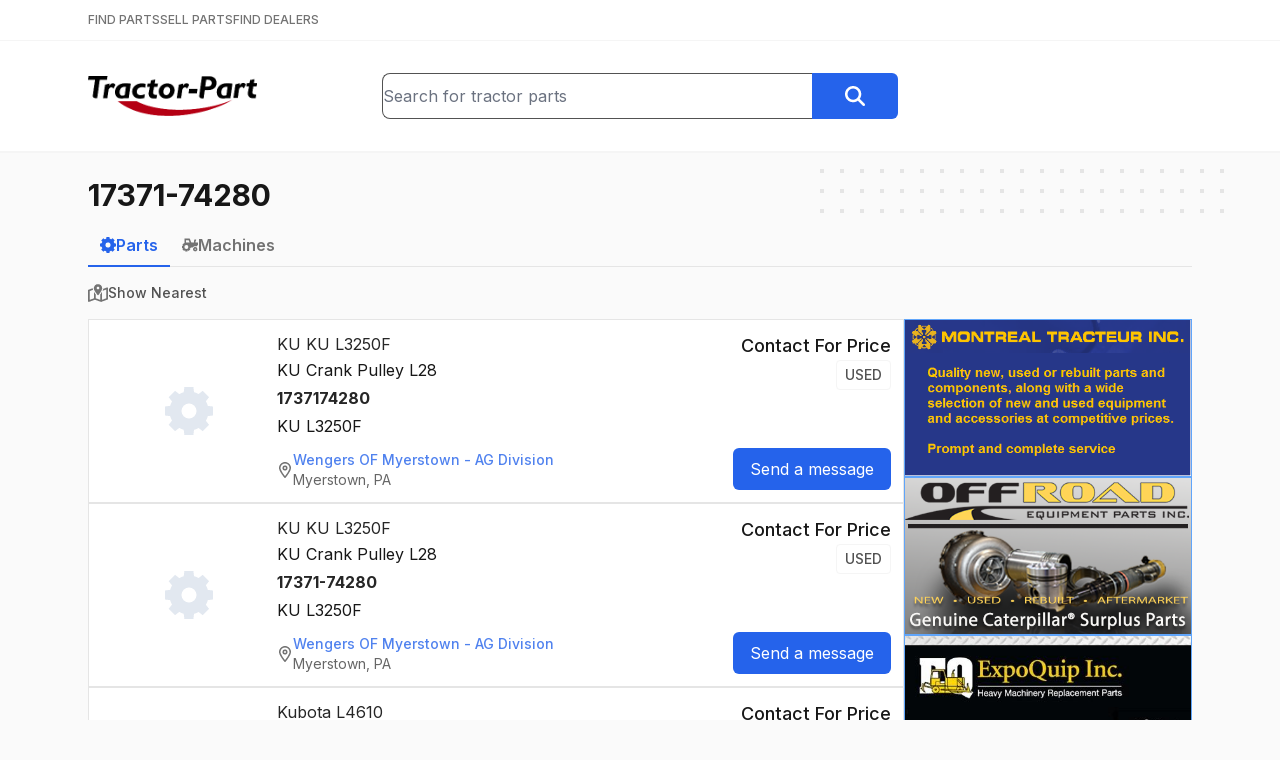

--- FILE ---
content_type: application/javascript; charset=UTF-8
request_url: https://www.tractor-part.com/_next/static/chunks/main-app-353c7699fba31cae.js
body_size: 399
content:
(self.webpackChunk_N_E=self.webpackChunk_N_E||[]).push([[7358],{7384:(e,s,n)=>{Promise.resolve().then(n.t.bind(n,6454,23)),Promise.resolve().then(n.t.bind(n,4338,23)),Promise.resolve().then(n.t.bind(n,1598,23)),Promise.resolve().then(n.t.bind(n,4871,23)),Promise.resolve().then(n.t.bind(n,4507,23)),Promise.resolve().then(n.t.bind(n,2023,23)),Promise.resolve().then(n.t.bind(n,3737,23)),Promise.resolve().then(n.t.bind(n,5527,23))}},e=>{var s=s=>e(e.s=s);e.O(0,[2043,3892],()=>(s(239),s(7384))),_N_E=e.O()}]);

--- FILE ---
content_type: application/javascript; charset=UTF-8
request_url: https://www.tractor-part.com/_next/static/chunks/app/(main)/layout-7a66f3ee1008c454.js
body_size: 4498
content:
(self.webpackChunk_N_E=self.webpackChunk_N_E||[]).push([[2076],{1679:(e,t,r)=>{"use strict";r.d(t,{s:()=>a});var n=r(1171);let a=e=>{let{onClick:t}=e;return(0,n.jsx)("button",{type:"button",className:"absolute right-0 top-0 hidden h-full pl-2 pr-4 text-2xl text-neutral-500 hover:text-neutral-900 md:block",onClick:t,children:"\xd7"})}},3310:(e,t,r)=>{"use strict";var n=Object.defineProperty,a=Object.getOwnPropertyDescriptor,l=Object.getOwnPropertyNames,s=Object.prototype.hasOwnProperty,o={};function u(e,t){throw Error(t??`Unhandled discriminated union member: ${JSON.stringify(e)}`)}function i(e){return btoa(e)}function c(e){return atob(e)}function d(e){return p(i(e))}function f(e){return c(h(e))}function p(e){return e.replace(/=/g,"").replace(/\+/g,"-").replace(/\//g,"_")}function h(e){return e.replace(/-/g,"+").replace(/_/g,"/")+"===".slice((e.length+3)%4)}function b(e,t,r){let n=new Map;for(let a of e){let e=r?r(a):a,l=t(a);if(n.has(l))throw Error(`Duplicate key: ${l}`);n.set(l,e)}return{getOptional:e=>n.get(e),get(e){if(!n.has(e))throw Error(`Key not found in dictionary: ${e}`);return n.get(e)},has:e=>n.has(e)}}function y(e,t,r){let n=new Map;for(let a=0;a<e.length;a++){let l=e[a],s=t(l),o=r?r(l):l,u=n.get(s)??[];n.set(s,[...u,o])}return{get:e=>n.get(e)??[],has:e=>n.has(e)}}((e,t)=>{for(var r in t)n(e,r,{get:t[r],enumerable:!0})})(o,{assertNever:()=>u,base64Decode:()=>c,base64Encode:()=>i,base64ToBase64Url:()=>p,base64UrlDecode:()=>f,base64UrlEncode:()=>d,base64UrlToBase64:()=>h,createDictionary:()=>b,createLookup:()=>y,createQueryString:()=>P,createStrictContext:()=>v,createUrlPath:()=>_,formatCurrency:()=>O,isEmtpyObject:()=>S,isNever:()=>j,isObjectWithProperty:()=>x,joinNonEmpty:()=>C,uuidRegex:()=>k}),e.exports=((e,t,r,o)=>{if(t&&"object"==typeof t||"function"==typeof t)for(let u of l(t))s.call(e,u)||u===r||n(e,u,{get:()=>t[u],enumerable:!(o=a(t,u))||o.enumerable});return e})(n({},"__esModule",{value:!0}),o);var m=r(6723),g=Symbol();function v(){let e=(0,m.createContext)(g);return[e,()=>{let t=(0,m.useContext)(e);if(t===g)throw Error("Missing required Context Provider");return t}]}function _(e,t){return"/"+e.map(e=>encodeURIComponent(e)).join("/")+P(t)}function P(e){if(!e)return"";let t=[];for(let r of Object.keys(e)){let n=e[r];if(null!=n){if(Array.isArray(n))for(let e of n)null!=e&&t.push([r,e]);else t.push([r,n])}}return t.length>0?"?"+t.map(([e,t])=>`${encodeURIComponent(e)}=${encodeURIComponent(t)}`).join("&"):""}var w=new Intl.NumberFormat("en-US",{style:"currency",currency:"USD"});function O(e){let t="string"==typeof e?parseFloat(e):e;return w.format(t)}function S(e){for(let t in e)if(Object.prototype.hasOwnProperty.call(e,t))return!1;return!0}function j(e,t){return console.error(`Unhandled discriminated union member: ${JSON.stringify(e)}`),t}function x(e,t){return"object"==typeof e&&null!==e&&Object.prototype.hasOwnProperty.call(e,t)}function C(e,...t){let r="";for(let n of t)null!=n&&""!==n&&(r+=`${r.length>0?e:""}${n}`);return r}var k=/^[0-9A-Fa-f]{8}(?:-[0-9A-Fa-f]{4}){3}-[0-9A-Fa-f]{12}$/},3367:(e,t,r)=>{"use strict";var n=r(9231);r.o(n,"usePathname")&&r.d(t,{usePathname:function(){return n.usePathname}}),r.o(n,"useRouter")&&r.d(t,{useRouter:function(){return n.useRouter}}),r.o(n,"useSelectedLayoutSegments")&&r.d(t,{useSelectedLayoutSegments:function(){return n.useSelectedLayoutSegments}})},4897:(e,t,r)=>{"use strict";r.d(t,{E:()=>n});let n=r(6723).useLayoutEffect},5129:(e,t,r)=>{Promise.resolve().then(r.t.bind(r,1186,23)),Promise.resolve().then(r.t.bind(r,9811,23)),Promise.resolve().then(r.bind(r,8269))},5139:(e,t,r)=>{"use strict";r.d(t,{f:()=>l});var n=r(3310);let a=e=>e.replaceAll(/[^A-Za-z0-9 -]/g,"").replaceAll(/[ -]+/g,"-");class l{static searchResults(e,t,r){switch(e){case"parts":return l.parts(t,r);case"salvage":return l.machines(t,r);default:(0,n.assertNever)(e)}}static parts(e,t){return e?(0,n.createUrlPath)(["parts",e],{page:t}):"/parts"}static machines(e,t){return(0,n.createUrlPath)(["machines",e],{page:t})}static dealer(e,t){return(0,n.createUrlPath)(["dealer",a(e.name),e.id],t)}static dealers(e){return(0,n.createUrlPath)(["find-tractor-dealers"],e)}static sell(){return"/sell-tractor-parts"}static sellSent(){return l.sell()+"/sent"}static requestContact(e){return(0,n.createUrlPath)(["request","contact",e.id])}static requestPart(e){return(0,n.createUrlPath)(["request","part",e])}static requestMachine(e){return(0,n.createUrlPath)(["request","machine",e])}static requestSent(e){return(0,n.createUrlPath)(["request","sent",e.dealerId])}static requestFeedback(e){return(0,n.createUrlPath)(["request","feedback",e])}static requestFeedbackSent(){return(0,n.createUrlPath)(["request","feedback","sent"])}static redirectAd(e){return(0,n.createUrlPath)(["api","redirect","ad",e.id])}static redirectWebsite(e){return(0,n.createUrlPath)(["api","redirect","website",e.id])}static redirectCheckStock(e,t){return(0,n.createUrlPath)(["api","redirect","check-stock"],{id:e.id,url:t})}static dealerLogo(e){let t=arguments.length>1&&void 0!==arguments[1]?arguments[1]:"logo",r="logo"===t?e.logoSize:e.thumbnailSize;return(0,n.createUrlPath)(["api","dealer",t,e.id],{s:r})}static absolute(e){return"https://www.tractor-part.com"+e}}},6526:(e,t)=>{"use strict";Object.defineProperty(t,"__esModule",{value:!0}),!function(e,t){for(var r in t)Object.defineProperty(e,r,{enumerable:!0,get:t[r]})}(t,{cancelIdleCallback:function(){return n},requestIdleCallback:function(){return r}});let r="undefined"!=typeof self&&self.requestIdleCallback&&self.requestIdleCallback.bind(window)||function(e){let t=Date.now();return self.setTimeout(function(){e({didTimeout:!1,timeRemaining:function(){return Math.max(0,50-(Date.now()-t))}})},1)},n="undefined"!=typeof self&&self.cancelIdleCallback&&self.cancelIdleCallback.bind(window)||function(e){return clearTimeout(e)};("function"==typeof t.default||"object"==typeof t.default&&null!==t.default)&&void 0===t.default.__esModule&&(Object.defineProperty(t.default,"__esModule",{value:!0}),Object.assign(t.default,t),e.exports=t.default)},6625:(e,t,r)=>{"use strict";r.d(t,{B:()=>a});var n=r(1171);let a=e=>{let{viewBox:t,children:r,...a}=e;return(0,n.jsx)("svg",{xmlns:"http://www.w3.org/2000/svg","aria-hidden":"true",fill:"currentColor",viewBox:t,...a,children:r})}},6834:(e,t)=>{"use strict";Object.defineProperty(t,"__esModule",{value:!0}),Object.defineProperty(t,"setAttributesFromProps",{enumerable:!0,get:function(){return l}});let r={acceptCharset:"accept-charset",className:"class",htmlFor:"for",httpEquiv:"http-equiv",noModule:"noModule"},n=["onLoad","onReady","dangerouslySetInnerHTML","children","onError","strategy","stylesheets"];function a(e){return["async","defer","noModule"].includes(e)}function l(e,t){for(let[l,s]of Object.entries(t)){if(!t.hasOwnProperty(l)||n.includes(l)||void 0===s)continue;let o=r[l]||l.toLowerCase();"SCRIPT"===e.tagName&&a(o)?e[o]=!!s:e.setAttribute(o,String(s)),(!1===s||"SCRIPT"===e.tagName&&a(o)&&(!s||"false"===s))&&(e.setAttribute(o,""),e.removeAttribute(o))}}("function"==typeof t.default||"object"==typeof t.default&&null!==t.default)&&void 0===t.default.__esModule&&(Object.defineProperty(t.default,"__esModule",{value:!0}),Object.assign(t.default,t),e.exports=t.default)},8269:(e,t,r)=>{"use strict";r.d(t,{SearchBox:()=>f});var n=r(1171),a=r(5139),l=r(3367),s=r(6723),o=r(4897),u=r(1679),i=r(6625);let c=e=>(0,n.jsx)(i.B,{viewBox:"0 0 512 512",...e,children:(0,n.jsx)("path",{d:"M416 208c0 45.9-14.9 88.3-40 122.7L502.6 457.4c12.5 12.5 12.5 32.8 0 45.3s-32.8 12.5-45.3 0L330.7 376c-34.4 25.2-76.8 40-122.7 40C93.1 416 0 322.9 0 208S93.1 0 208 0S416 93.1 416 208zM208 352a144 144 0 1 0 0-288 144 144 0 1 0 0 288z"})}),d=(e,t)=>{let r=0===(0,l.useSelectedLayoutSegments)().length&&!e;return(0,o.E)(()=>{if(r){var e;null===(e=t.current)||void 0===e||e.focus()}},[r]),r},f=()=>{let e=(0,l.useRouter)(),t=(0,s.useRef)(null),r=(0,l.usePathname)(),[o,i]=(0,s.useState)(""),f=d(o,t);return(0,n.jsxs)("form",{action:a.f.parts(void 0),onSubmit:t=>{t.preventDefault();let n=o.trim();n?r.startsWith("/machines/")?e.push(a.f.machines(n)):e.push(a.f.parts(n)):e.push("/")},className:"flex",children:[(0,n.jsxs)("div",{className:"relative w-full",children:[(0,n.jsx)("input",{ref:t,type:"text",name:"q",className:"h-full w-full rounded-l-lg border border-r-0 border-neutral-600",placeholder:"Search for tractor parts",value:o,onChange:e=>i(e.target.value),autoFocus:f}),o&&(0,n.jsx)(u.s,{onClick:()=>{var e;i(""),null===(e=t.current)||void 0===e||e.focus()}})]}),(0,n.jsx)("button",{type:"submit",className:"btn btn-blue rounded-l-none",children:(0,n.jsx)(c,{className:"h-5 w-5 text-white"})})]})}},9811:(e,t,r)=>{"use strict";Object.defineProperty(t,"__esModule",{value:!0}),!function(e,t){for(var r in t)Object.defineProperty(e,r,{enumerable:!0,get:t[r]})}(t,{default:function(){return g},handleClientScriptLoad:function(){return b},initScriptLoader:function(){return y}});let n=r(9591),a=r(7508),l=r(1171),s=n._(r(4130)),o=a._(r(6723)),u=r(6022),i=r(6834),c=r(6526),d=new Map,f=new Set,p=e=>{if(s.default.preinit){e.forEach(e=>{s.default.preinit(e,{as:"style"})});return}{let t=document.head;e.forEach(e=>{let r=document.createElement("link");r.type="text/css",r.rel="stylesheet",r.href=e,t.appendChild(r)})}},h=e=>{let{src:t,id:r,onLoad:n=()=>{},onReady:a=null,dangerouslySetInnerHTML:l,children:s="",strategy:o="afterInteractive",onError:u,stylesheets:c}=e,h=r||t;if(h&&f.has(h))return;if(d.has(t)){f.add(h),d.get(t).then(n,u);return}let b=()=>{a&&a(),f.add(h)},y=document.createElement("script"),m=new Promise((e,t)=>{y.addEventListener("load",function(t){e(),n&&n.call(this,t),b()}),y.addEventListener("error",function(e){t(e)})}).catch(function(e){u&&u(e)});l?(y.innerHTML=l.__html||"",b()):s?(y.textContent="string"==typeof s?s:Array.isArray(s)?s.join(""):"",b()):t&&(y.src=t,d.set(t,m)),(0,i.setAttributesFromProps)(y,e),"worker"===o&&y.setAttribute("type","text/partytown"),y.setAttribute("data-nscript",o),c&&p(c),document.body.appendChild(y)};function b(e){let{strategy:t="afterInteractive"}=e;"lazyOnload"===t?window.addEventListener("load",()=>{(0,c.requestIdleCallback)(()=>h(e))}):h(e)}function y(e){e.forEach(b),[...document.querySelectorAll('[data-nscript="beforeInteractive"]'),...document.querySelectorAll('[data-nscript="beforePageRender"]')].forEach(e=>{let t=e.id||e.getAttribute("src");f.add(t)})}function m(e){let{id:t,src:r="",onLoad:n=()=>{},onReady:a=null,strategy:i="afterInteractive",onError:d,stylesheets:p,...b}=e,{updateScripts:y,scripts:m,getIsSsr:g,appDir:v,nonce:_}=(0,o.useContext)(u.HeadManagerContext),P=(0,o.useRef)(!1);(0,o.useEffect)(()=>{let e=t||r;P.current||(a&&e&&f.has(e)&&a(),P.current=!0)},[a,t,r]);let w=(0,o.useRef)(!1);if((0,o.useEffect)(()=>{if(!w.current){if("afterInteractive"===i)h(e);else if("lazyOnload"===i)"complete"===document.readyState?(0,c.requestIdleCallback)(()=>h(e)):window.addEventListener("load",()=>{(0,c.requestIdleCallback)(()=>h(e))});w.current=!0}},[e,i]),("beforeInteractive"===i||"worker"===i)&&(y?(m[i]=(m[i]||[]).concat([{id:t,src:r,onLoad:n,onReady:a,onError:d,...b}]),y(m)):g&&g()?f.add(t||r):g&&!g()&&h(e)),v){if(p&&p.forEach(e=>{s.default.preinit(e,{as:"style"})}),"beforeInteractive"===i)return r?(s.default.preload(r,b.integrity?{as:"script",integrity:b.integrity,nonce:_,crossOrigin:b.crossOrigin}:{as:"script",nonce:_,crossOrigin:b.crossOrigin}),(0,l.jsx)("script",{nonce:_,dangerouslySetInnerHTML:{__html:"(self.__next_s=self.__next_s||[]).push("+JSON.stringify([r,{...b,id:t}])+")"}})):(b.dangerouslySetInnerHTML&&(b.children=b.dangerouslySetInnerHTML.__html,delete b.dangerouslySetInnerHTML),(0,l.jsx)("script",{nonce:_,dangerouslySetInnerHTML:{__html:"(self.__next_s=self.__next_s||[]).push("+JSON.stringify([0,{...b,id:t}])+")"}}));"afterInteractive"===i&&r&&s.default.preload(r,b.integrity?{as:"script",integrity:b.integrity,nonce:_,crossOrigin:b.crossOrigin}:{as:"script",nonce:_,crossOrigin:b.crossOrigin})}return null}Object.defineProperty(m,"__nextScript",{value:!0});let g=m;("function"==typeof t.default||"object"==typeof t.default&&null!==t.default)&&void 0===t.default.__esModule&&(Object.defineProperty(t.default,"__esModule",{value:!0}),Object.assign(t.default,t),e.exports=t.default)}},e=>{var t=t=>e(e.s=t);e.O(0,[1186,2043,3892,7358],()=>t(5129)),_N_E=e.O()}]);

--- FILE ---
content_type: text/x-component
request_url: https://www.tractor-part.com/sell-tractor-parts?_rsc=mti6f
body_size: 2685
content:
1:"$Sreact.fragment"
2:I[4507,[],""]
3:I[5527,[],""]
4:I[1186,["1186","static/chunks/1186-3ace93e38ad94575.js","2076","static/chunks/app/(main)/layout-7a66f3ee1008c454.js"],""]
5:I[8269,["1186","static/chunks/1186-3ace93e38ad94575.js","2076","static/chunks/app/(main)/layout-7a66f3ee1008c454.js"],"SearchBox"]
6:I[9811,["1186","static/chunks/1186-3ace93e38ad94575.js","2076","static/chunks/app/(main)/layout-7a66f3ee1008c454.js"],""]
7:I[7355,["6118","static/chunks/6118-1495827e7aca58c6.js","4238","static/chunks/4238-d85430c3ee46f506.js","3172","static/chunks/3172-c5eada7563e2fafa.js","5405","static/chunks/app/(main)/sell-tractor-parts/page-a4556e6729d644e5.js"],"SellForm"]
8:I[3737,[],"OutletBoundary"]
b:I[3737,[],"ViewportBoundary"]
d:I[3737,[],"MetadataBoundary"]
f:I[1598,[],""]
:HL["/_next/static/media/e4af272ccee01ff0-s.p.woff2","font",{"crossOrigin":"","type":"font/woff2"}]
:HL["/_next/static/css/77c937f462b297e0.css","style"]
0:{"P":null,"b":"90MXaLTUkaF2hPaShRiEV","p":"","c":["","sell-tractor-parts"],"i":false,"f":[[["",{"children":["(main)",{"children":["sell-tractor-parts",{"children":["__PAGE__",{}]}]}]},"$undefined","$undefined",true],["",["$","$1","c",{"children":[[["$","link","0",{"rel":"stylesheet","href":"/_next/static/css/77c937f462b297e0.css","precedence":"next","crossOrigin":"$undefined","nonce":"$undefined"}]],["$","html",null,{"lang":"en","className":"__className_f367f3","children":["$","body",null,{"children":["$","$L2",null,{"parallelRouterKey":"children","error":"$undefined","errorStyles":"$undefined","errorScripts":"$undefined","template":["$","$L3",null,{}],"templateStyles":"$undefined","templateScripts":"$undefined","notFound":[["$","div",null,{"className":"flex w-full justify-center","children":["$","div",null,{"className":"mt-4 text-center","children":[["$","img",null,{"src":"/broken.png","alt":""}],["$","h1",null,{"className":"mb-4 mt-8 text-2xl text-red-800","children":"404 File Not Found"}],["$","a",null,{"href":"/","className":"mt-4 text-2xl text-blue-600 underline","children":"Home"}]]}]}],[]],"forbidden":"$undefined","unauthorized":"$undefined"}]}]}]]}],{"children":["(main)",["$","$1","c",{"children":[null,[["$","header",null,{"className":"bg-white","children":[["$","div",null,{"className":"border-b border-neutral-100 py-3","children":["$","div",null,{"className":"relative mx-auto max-w-6xl px-6","children":["$","nav",null,{"className":"flex items-center gap-6","children":[["$","$L4",null,{"href":"/","className":"text-xs font-medium text-neutral-500 hover:text-neutral-900","children":"FIND PARTS"}],["$","$L4",null,{"href":"/sell-tractor-parts","className":"text-xs font-medium text-neutral-500 hover:text-neutral-900","children":"SELL PARTS"}],["$","$L4",null,{"href":"/find-tractor-dealers","className":"text-xs font-medium text-neutral-500 hover:text-neutral-900","children":"FIND DEALERS"}]]}]}]}],["$","div",null,{"className":"border-b-2 border-neutral-100","children":["$","div",null,{"className":"relative mx-auto max-w-6xl px-6","children":["$","div",null,{"className":"flex flex-col gap-4 py-8 sm:flex-row sm:items-center sm:justify-between sm:gap-8","children":[["$","div",null,{"className":"flex-1 text-center sm:text-left","children":["$","$L4",null,{"href":"/","className":"inline-block","children":["$","img",null,{"width":"40","height":"169","className":"inline-block h-8 w-auto sm:h-10","src":"/logo.png","alt":"Tractor-Part Logo"}]}]}],["$","div",null,{"className":"flex-1 grow-[1.75]","children":["$","$L5",null,{}]}],["$","div",null,{"className":"hidden flex-1 md:block"}]]}]}]}]]}],["$","main",null,{"className":"min-h-[700px]","children":["$","$L2",null,{"parallelRouterKey":"children","error":"$undefined","errorStyles":"$undefined","errorScripts":"$undefined","template":["$","$L3",null,{}],"templateStyles":"$undefined","templateScripts":"$undefined","notFound":"$undefined","forbidden":"$undefined","unauthorized":"$undefined"}]}],["$","footer",null,{"className":"mt-8 border-t border-neutral-200 bg-neutral-100 px-6 py-12","children":[["$","div",null,{"className":"flex justify-center gap-8 font-medium text-neutral-700","children":[["$","$L4",null,{"href":"/","className":"","children":"Find Parts"}],["$","$L4",null,{"href":"/sell-tractor-parts","className":"","children":"Sell Parts"}],["$","$L4",null,{"href":"/find-tractor-dealers","className":"","children":"Find Dealers"}]]}],["$","div",null,{"className":"mt-4 flex justify-center gap-8 text-neutral-500","children":[["$","$L4",null,{"href":"/help","className":"hover:text-neutral-700","children":"Help"}],["$","$L4",null,{"href":"/terms","className":"hover:text-neutral-700","children":"Terms of Service"}],["$","$L4",null,{"href":"/privacy","className":"hover:text-neutral-700","children":"Privacy Policy"}],["$","$L4",null,{"href":"/contact","className":"hover:text-neutral-700","children":"Contact Us"}]]}],["$","div",null,{"className":"mt-8 text-center text-sm text-neutral-500","children":["Â© ",2025," ",["$","a",null,{"href":"https://www.alliedinfo.net","target":"_blank","className":"underline hover:text-neutral-900","children":"Allied Information Networks, Inc."}],false]}]]}],[["$","$L6",null,{"async":true,"src":"https://www.googletagmanager.com/gtag/js?id=G-SMZ580BQ7H"}],["$","$L6",null,{"id":"ga-inline","dangerouslySetInnerHTML":{"__html":"\n            window.dataLayer = window.dataLayer || [];\n            function gtag(){dataLayer.push(arguments);}\n            gtag('js', new Date());\n            gtag('config', 'G-SMZ580BQ7H');"}}]]]]}],{"children":["sell-tractor-parts",["$","$1","c",{"children":[null,["$","div",null,{"className":"relative mx-auto max-w-6xl px-6","children":[["$","div",null,{"aria-hidden":"true","className":"absolute -right-2 z-0 hidden md:block top-4","children":["$","svg",null,{"width":404,"height":60,"fill":"none","viewBox":"0 0 404 60","children":[["$","defs",null,{"children":["$","pattern",null,{"id":"8228f071-bcee-4ec8-905a-2a059a2cc4fb","x":0,"y":0,"width":20,"height":20,"patternUnits":"userSpaceOnUse","children":["$","rect",null,{"x":0,"y":0,"width":4,"height":4,"className":"text-neutral-200","fill":"currentColor"}]}]}],["$","rect",null,{"width":404,"height":60,"fill":"url(#8228f071-bcee-4ec8-905a-2a059a2cc4fb)"}]]}]}],["$","div",null,{"className":"relative py-6","children":["$","$L2",null,{"parallelRouterKey":"children","error":"$undefined","errorStyles":"$undefined","errorScripts":"$undefined","template":["$","$L3",null,{}],"templateStyles":"$undefined","templateScripts":"$undefined","notFound":"$undefined","forbidden":"$undefined","unauthorized":"$undefined"}]}]]}]]}],{"children":["__PAGE__",["$","$1","c",{"children":[["$","div",null,{"className":"flex gap-6","children":[["$","div",null,{"className":"flex-1","children":[["$","h1",null,{"className":"text-3xl font-bold","children":"Sell your heavy equipment, construction or tractor parts to a global audience."}],["$","p",null,{"className":"mt-3 text-neutral-600","children":["Complete this form or call ",["$","strong",null,{"children":"800-866-0466"}]," for information on selling your tractor parts online. Tractor-Part is a cost effective and efficient sales system that will increase your bottom line!"]}],["$","div",null,{"className":"mt-6","children":["$","$L7",null,{}]}]]}],["$","div",null,{"className":"hidden flex-1 md:block","children":["$","picture",null,{"children":[["$","source",null,{"srcSet":"/sell.webp","type":"image/webp"}],["$","img",null,{"src":"/sell.jpg","alt":"","className":"rounded-md"}]]}]}]]}],"$undefined",null,["$","$L8",null,{"children":["$L9","$La",null]}]]}],{},null,false]},null,false]},null,false]},null,false],["$","$1","h",{"children":[null,["$","$1","_Ua0jkbh7LjlwpL6v9NsQ",{"children":[["$","$Lb",null,{"children":"$Lc"}],["$","meta",null,{"name":"next-size-adjust","content":""}]]}],["$","$Ld",null,{"children":"$Le"}]]}],false]],"m":"$undefined","G":["$f","$undefined"],"s":false,"S":true}
c:[["$","meta","0",{"charSet":"utf-8"}],["$","meta","1",{"name":"viewport","content":"width=device-width, initial-scale=1"}]]
9:null
a:null
e:[["$","title","0",{"children":"Sell Tractor Parts Online - Tractor-Part"}],["$","meta","1",{"name":"description","content":"Find Used Parts, New Parts, Aftermarket Parts, Surplus Parts, for Heavy Construction and Farm Equipment.  We collect inventory files from hundreds of dealers around the US and Canada and we give you free access to search this data."}],["$","meta","2",{"property":"og:title","content":"Sell Tractor Parts Online - Tractor-Part"}],["$","meta","3",{"property":"og:description","content":"Find Used Parts, New Parts, Aftermarket Parts, Surplus Parts, for Heavy Construction and Farm Equipment.  We collect inventory files from hundreds of dealers around the US and Canada and we give you free access to search this data."}],["$","meta","4",{"property":"og:image:type","content":"image/png"}],["$","meta","5",{"property":"og:image:width","content":"388"}],["$","meta","6",{"property":"og:image:height","content":"388"}],["$","meta","7",{"property":"og:image","content":"https://www.tractor-part.com/opengraph-image.png?a6b18dddde59b5ef"}],["$","meta","8",{"name":"twitter:card","content":"summary_large_image"}],["$","meta","9",{"name":"twitter:title","content":"Sell Tractor Parts Online - Tractor-Part"}],["$","meta","10",{"name":"twitter:description","content":"Find Used Parts, New Parts, Aftermarket Parts, Surplus Parts, for Heavy Construction and Farm Equipment.  We collect inventory files from hundreds of dealers around the US and Canada and we give you free access to search this data."}],["$","meta","11",{"name":"twitter:image:type","content":"image/png"}],["$","meta","12",{"name":"twitter:image:width","content":"388"}],["$","meta","13",{"name":"twitter:image:height","content":"388"}],["$","meta","14",{"name":"twitter:image","content":"https://www.tractor-part.com/opengraph-image.png?a6b18dddde59b5ef"}],["$","link","15",{"rel":"icon","href":"/favicon.ico","type":"image/x-icon","sizes":"16x16"}]]


--- FILE ---
content_type: text/x-component
request_url: https://www.tractor-part.com/find-tractor-dealers?_rsc=mti6f
body_size: 61
content:
0:{"b":"90MXaLTUkaF2hPaShRiEV","f":[["children","(main)","children","find-tractor-dealers",["find-tractor-dealers",{"children":["__PAGE__",{}]}],null,[null,null],false]],"S":false}


--- FILE ---
content_type: application/javascript; charset=UTF-8
request_url: https://www.tractor-part.com/_next/static/chunks/app/(main)/sell-tractor-parts/page-a4556e6729d644e5.js
body_size: 1180
content:
(self.webpackChunk_N_E=self.webpackChunk_N_E||[]).push([[5405],{5139:(e,t,r)=>{"use strict";r.d(t,{f:()=>c});var a=r(3310);let s=e=>e.replaceAll(/[^A-Za-z0-9 -]/g,"").replaceAll(/[ -]+/g,"-");class c{static searchResults(e,t,r){switch(e){case"parts":return c.parts(t,r);case"salvage":return c.machines(t,r);default:(0,a.assertNever)(e)}}static parts(e,t){return e?(0,a.createUrlPath)(["parts",e],{page:t}):"/parts"}static machines(e,t){return(0,a.createUrlPath)(["machines",e],{page:t})}static dealer(e,t){return(0,a.createUrlPath)(["dealer",s(e.name),e.id],t)}static dealers(e){return(0,a.createUrlPath)(["find-tractor-dealers"],e)}static sell(){return"/sell-tractor-parts"}static sellSent(){return c.sell()+"/sent"}static requestContact(e){return(0,a.createUrlPath)(["request","contact",e.id])}static requestPart(e){return(0,a.createUrlPath)(["request","part",e])}static requestMachine(e){return(0,a.createUrlPath)(["request","machine",e])}static requestSent(e){return(0,a.createUrlPath)(["request","sent",e.dealerId])}static requestFeedback(e){return(0,a.createUrlPath)(["request","feedback",e])}static requestFeedbackSent(){return(0,a.createUrlPath)(["request","feedback","sent"])}static redirectAd(e){return(0,a.createUrlPath)(["api","redirect","ad",e.id])}static redirectWebsite(e){return(0,a.createUrlPath)(["api","redirect","website",e.id])}static redirectCheckStock(e,t){return(0,a.createUrlPath)(["api","redirect","check-stock"],{id:e.id,url:t})}static dealerLogo(e){let t=arguments.length>1&&void 0!==arguments[1]?arguments[1]:"logo",r="logo"===t?e.logoSize:e.thumbnailSize;return(0,a.createUrlPath)(["api","dealer",t,e.id],{s:r})}static absolute(e){return"https://www.tractor-part.com"+e}}},5804:(e,t,r)=>{Promise.resolve().then(r.bind(r,7355))},7355:(e,t,r)=>{"use strict";r.d(t,{SellForm:()=>q});var a=r(1171),s=r(4183),c=r(4290),i=r(7153),l=r(3078),n=r(5139),d=r(6114),u=r(3367),h=r(6723),m=r(1256),o=r(7366),p=r(6246);let P=p.z.object({captcha:p.z.string(),company:p.z.string().trim().min(1,"Required"),name:p.z.string().trim().min(1,"Required"),emailOrPhone:p.z.string().trim().min(1,"Required"),city:p.z.string().trim().min(1,"Required"),state:p.z.string().trim().min(1,"Required")}),x={captcha:"",company:"",name:"",emailOrPhone:"",city:"",state:""},q=()=>{let e=(0,u.useRouter)(),[t,r]=(0,h.useState)(""),p=(0,d.L)({schema:P,defaultValues:x}),q=async t=>{r("");try{await (0,o.b)("/api/sell/send",t),e.push(n.f.sellSent())}catch(e){r((0,m.W)(e))}};return(0,a.jsxs)(c.l,{form:p,onSubmit:q,children:[(0,a.jsxs)("div",{className:"flex flex-col gap-3",children:[(0,a.jsx)(i.i,{name:"name",placeholder:"Your Name"}),(0,a.jsx)(i.i,{name:"company",placeholder:"Company Name"}),(0,a.jsx)(i.i,{name:"emailOrPhone",placeholder:"Email or Phone #",autoComplete:"email"}),(0,a.jsxs)("div",{className:"flex gap-6",children:[(0,a.jsx)("div",{className:"flex-1",children:(0,a.jsx)(i.i,{name:"city",placeholder:"City"})}),(0,a.jsx)("div",{className:"flex-1",children:(0,a.jsx)(i.i,{name:"state",placeholder:"State / Province"})})]})]}),t&&(0,a.jsx)(s.P,{className:"mt-6",children:t}),(0,a.jsx)("div",{className:"mt-6",children:(0,a.jsx)(l.l,{fullWidth:!0,onSubmit:q,children:"Sell My Parts"})})]})}}},e=>{var t=t=>e(e.s=t);e.O(0,[6118,4238,3172,2043,3892,7358],()=>t(5804)),_N_E=e.O()}]);

--- FILE ---
content_type: text/x-component
request_url: https://www.tractor-part.com/request/part/28519590?_rsc=mti6f
body_size: 73
content:
0:{"b":"90MXaLTUkaF2hPaShRiEV","f":[["children","(main)","children","request",["request",{"children":["part",{"children":[["id","28519590","d"],{"children":["__PAGE__",{}]}]}]}],null,[null,null],false]],"S":false}


--- FILE ---
content_type: text/x-component
request_url: https://www.tractor-part.com/dealer/Farmland-Tractor-Supply/C900?q=17371-74280&_rsc=mti6f
body_size: 108
content:
0:{"b":"90MXaLTUkaF2hPaShRiEV","f":[["children","(main)","children","dealer",["dealer",{"children":[["slug","Farmland-Tractor-Supply","d"],{"children":[["id","C900","d"],{"children":["__PAGE__?{\"q\":\"17371-74280\"}",{}]}]}]}],null,[null,null],false]],"S":false}
